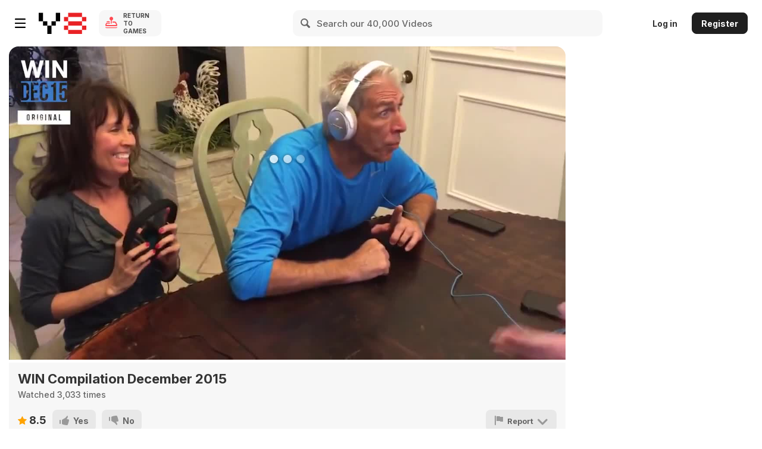

--- FILE ---
content_type: text/css
request_url: https://img.y8.com/assets/flowplayer-9b2e88c14e212de93f367171c3cee96bef4fbfe5ccf1c3b6dbbebb4e69068698.css
body_size: 6184
content:
@font-face{font-family:'fpicons';src:url(https://img.y8.com/assets/flowplayer/skin/fonts/fpicons-90a9059c72b53c6c747cca28c31e6a464b7a7ea32c8b207827c58e54c631aac7.eot?yg5dv7);src:url(https://img.y8.com/assets/flowplayer/skin/fonts/fpicons-90a9059c72b53c6c747cca28c31e6a464b7a7ea32c8b207827c58e54c631aac7.eot?#iefixyg5dv7) format("embedded-opentype"),url(https://img.y8.com/assets/flowplayer/skin/fonts/fpicons-0e761a855a9f936d1cef9aa4c92a449531b1cd6b2b44c08b6d6bd0535d2a876e.woff?yg5dv7) format("woff"),url(https://img.y8.com/assets/flowplayer/skin/fonts/fpicons-af13d9f76421383e15aaeb69aea7f8d959d021b22df0d6184c0f620d8f28b97b.ttf?yg5dv7) format("truetype"),url(https://img.y8.com/assets/flowplayer/skin/fonts/fpicons-923891f3bfacf707b299546654b5722b43ee34171443bb7032e9a5f7327d08bf.svg?yg5dv7#fpicons) format("svg");font-weight:normal;font-style:normal}[class^="fp-i-"],[class*=" fp-i-"]{font-family:'fpicons';speak:none;font-style:normal;font-weight:normal;font-variant:normal;text-transform:none;line-height:1;-webkit-font-smoothing:antialiased;-moz-osx-font-smoothing:grayscale}.flowplayer{position:relative;width:100%;counter-increment:flowplayer;background-size:contain;background-repeat:no-repeat;background-position:center center;display:inline-block}.flowplayer *{font-weight:inherit;font-family:inherit;font-style:inherit;text-decoration:inherit;font-size:100%;padding:0;border:0;margin:0;list-style-type:none}.flowplayer a:focus{outline:0}.flowplayer video{width:100%}.flowplayer.is-ipad video{-webkit-transform:translateX(-2048px)}.is-ready.flowplayer.is-ipad video{-webkit-transform:translateX(0)}.flowplayer .fp-player{position:absolute;top:0;left:0;width:100%;height:100%}.flowplayer .fp-engine,.flowplayer .fp-ui,.flowplayer .fp-message{position:absolute;top:0;left:0;width:100%;height:100%;cursor:pointer;z-index:1}.flowplayer .fp-ui{z-index:11}.flowplayer .fp-message{display:none;text-align:center;padding-top:5%;cursor:default}.flowplayer .fp-message h2{font-size:120%;margin-bottom:1em}.flowplayer .fp-message p{color:#666;font-size:95%}.flowplayer .fp-title{line-height:30px;font-weight:normal;font-family:'myriad pro',Helvetica,Arial,sans-serif;font-size:11px;cursor:default;color:#fff;width:auto;max-width:50%;white-space:nowrap;text-overflow:ellipsis;overflow:hidden;float:left;padding:0 20px}.is-rtl.flowplayer .fp-title{float:right}.aside-time.flowplayer .fp-title{display:none !important}.flowplayer .fp-controls{position:absolute;bottom:0;width:100%}.no-background.flowplayer .fp-controls{background-color:transparent !important;background-image:-webkit-gradient(linear, left top, left bottom, from(transparent), to(transparent)) !important;background-image:-webkit-linear-gradient(top, transparent, transparent) !important;background-image:-moz-linear-gradient(top, transparent, transparent) !important;background-image:-o-linear-gradient(top, transparent, transparent) !important;background-image:linear-gradient(to bottom, transparent, transparent) !important}.is-fullscreen.flowplayer .fp-controls{bottom:3px}.is-mouseover.flowplayer .fp-controls{bottom:0}.flowplayer .fp-controls,.flowplayer .fp-title,.flowplayer .fp-fullscreen,.flowplayer .fp-unload,.flowplayer .fp-close,.flowplayer .fp-embed,.flowplayer.aside-time .fp-time{background-color:#000;background-color:rgba(0,0,0,0.65)}.no-background.flowplayer .fp-controls,.no-background.flowplayer .fp-title,.no-background.flowplayer .fp-fullscreen,.no-background.flowplayer .fp-unload,.no-background.flowplayer .fp-close,.no-background.flowplayer .fp-embed,.no-background.flowplayer.aside-time .fp-time{background-color:transparent !important;background-image:-webkit-gradient(linear, left top, left bottom, from(transparent), to(transparent)) !important;background-image:-webkit-linear-gradient(top, transparent, transparent) !important;background-image:-moz-linear-gradient(top, transparent, transparent) !important;background-image:-o-linear-gradient(top, transparent, transparent) !important;background-image:linear-gradient(to bottom, transparent, transparent) !important;text-shadow:0 0 1px #000}.no-background.flowplayer .fp-play,.no-background.flowplayer .fp-brand{background-color:transparent !important;background-image:-webkit-gradient(linear, left top, left bottom, from(transparent), to(transparent)) !important;background-image:-webkit-linear-gradient(top, transparent, transparent) !important;background-image:-moz-linear-gradient(top, transparent, transparent) !important;background-image:-o-linear-gradient(top, transparent, transparent) !important;background-image:linear-gradient(to bottom, transparent, transparent) !important;text-shadow:0 0 1px #000}.flowplayer.fixed-controls .fp-controls{background-color:#000}.flowplayer .fp-timeline{background-color:#a5a5a5}.flowplayer .fp-buffer{background-color:#eee}.flowplayer .fp-progress{background-color:#00a7c8}.flowplayer .fp-volumeslider{background-color:#a5a5a5}.flowplayer .fp-volumelevel{background-color:#00a7c8}.flowplayer .fp-waiting{display:none;margin:19% auto;text-align:center}.flowplayer .fp-waiting *{-webkit-box-shadow:0 0 5px #333;-moz-box-shadow:0 0 5px #333;box-shadow:0 0 5px #333}.flowplayer .fp-waiting em{width:1em;height:1em;-webkit-border-radius:1em;-moz-border-radius:1em;border-radius:1em;background-color:rgba(255,255,255,0.8);display:inline-block;-webkit-animation:pulse .6s infinite;-moz-animation:pulse .6s infinite;animation:pulse .6s infinite;margin:.3em;opacity:0;filter:progid:DXImageTransform.Microsoft.Alpha(Opacity=0)}.flowplayer .fp-waiting em:nth-child(1){-webkit-animation-delay:.3s;-moz-animation-delay:.3s;animation-delay:.3s}.flowplayer .fp-waiting em:nth-child(2){-webkit-animation-delay:.45s;-moz-animation-delay:.45s;animation-delay:.45s}.flowplayer .fp-waiting em:nth-child(3){-webkit-animation-delay:.6s;-moz-animation-delay:.6s;animation-delay:.6s}.flowplayer .fp-waiting p{color:#ccc;font-weight:bold}.flowplayer .fp-speed{font-size:30px;background-color:#333;background-color:rgba(51,51,51,0.8);color:#eee;margin:0 auto;text-align:center;width:120px;padding:.1em 0 0;opacity:0;filter:progid:DXImageTransform.Microsoft.Alpha(Opacity=0);-webkit-transition:opacity .5s;-moz-transition:opacity .5s;transition:opacity .5s}.flowplayer .fp-speed.fp-hilite{opacity:1;filter:progid:DXImageTransform.Microsoft.Alpha(Opacity=100)}.flowplayer .fp-help{position:absolute;top:0;left:-9999em;z-index:100;background-color:#333;background-color:rgba(51,51,51,0.9);width:100%;height:100%;opacity:0;filter:progid:DXImageTransform.Microsoft.Alpha(Opacity=0);-webkit-transition:opacity .2s;-moz-transition:opacity .2s;transition:opacity .2s;text-align:center}.is-help.flowplayer .fp-help{left:0;opacity:1;filter:progid:DXImageTransform.Microsoft.Alpha(Opacity=100)}.flowplayer .fp-help .fp-help-section{margin:3%;direction:ltr}.flowplayer .fp-help .fp-help-basics{margin-top:6%}.flowplayer .fp-help p{color:#eee;margin:.5em 0;font-size:14px;line-height:1.5;display:inline-block;margin:1% 2%}.flowplayer .fp-help em{background:#eee;-webkit-border-radius:.3em;-moz-border-radius:.3em;border-radius:.3em;margin-right:.4em;padding:.3em .6em;color:#333}.flowplayer .fp-help small{font-size:90%;color:#aaa}.flowplayer .fp-help .fp-close{display:block}@media (max-width: 600px){.flowplayer .fp-help p{font-size:9px}}.flowplayer .fp-dropdown{position:absolute;top:5px;width:100px;background-color:#000 !important;-webkit-border-radius:3px;-moz-border-radius:3px;border-radius:3px;box-sizing:border-box;-moz-box-sizing:border-box;margin:0 !important;list-style-type:none !important}.flowplayer .fp-dropdown:before{content:'';display:block;position:absolute;top:-5px;left:calc(50% - 5px);width:0;height:0;border-left:5px solid transparent;border-right:5px solid transparent;border-bottom:5px solid rgba(51,51,51,0.9)}.flowplayer .fp-dropdown li{padding:10px !important;margin:0 !important;color:#fff !important;font-size:11px !important;list-style-type:none !important}.flowplayer .fp-dropdown li.active{background-color:#00a7c8 !important;cursor:default !important}.flowplayer .fp-dropdown.fp-dropup{bottom:20px;top:auto}.flowplayer .fp-dropdown.fp-dropup:before{top:auto;bottom:-5px;border-bottom:none;border-top:5px solid rgba(51,51,51,0.9)}.flowplayer .fp-tooltip{background-color:#000;color:#fff;display:none;position:absolute;padding:5px}.flowplayer .fp-tooltip:before{content:'';display:block;position:absolute;bottom:-5px;width:0;height:0;left:calc(50% - 5px);border-left:5px solid transparent;border-right:5px solid transparent;border-top:5px solid #000}.flowplayer .fp-timeline-tooltip{bottom:35px}.flowplayer .fp-timeline:hover+.fp-timeline-tooltip{display:block}.is-touch.flowplayer .fp-timeline:hover+.fp-timeline-tooltip{display:none}.flowplayer .fp-subtitle{position:absolute;bottom:40px;left:-99999em;z-index:10;text-align:center;width:100%;opacity:0;filter:progid:DXImageTransform.Microsoft.Alpha(Opacity=0);-webkit-transition:opacity .3s;-moz-transition:opacity .3s;transition:opacity .3s}.flowplayer .fp-subtitle p{display:inline;background-color:#333;background-color:rgba(51,51,51,0.9);color:#eee;padding:.1em .4em;font-size:16px;line-height:1.6}.flowplayer .fp-subtitle p:after{content:'';clear:both}.flowplayer .fp-subtitle p b{font-weight:bold}.flowplayer .fp-subtitle p i{font-style:italic}.flowplayer .fp-subtitle p u{text-decoration:underline}.flowplayer .fp-subtitle.fp-active{left:0;opacity:1;filter:progid:DXImageTransform.Microsoft.Alpha(Opacity=100)}.flowplayer .fp-fullscreen,.flowplayer .fp-unload,.flowplayer .fp-mute,.flowplayer .fp-embed,.flowplayer .fp-close,.flowplayer .fp-play,.flowplayer .fp-menu{font-family:'fpicons' !important;color:#fff !important;font-size:15px !important;text-align:center !important;line-height:30px !important;text-decoration:none !important}.is-rtl.flowplayer .fp-fullscreen,.is-rtl.flowplayer .fp-unload,.is-rtl.flowplayer .fp-mute,.is-rtl.flowplayer .fp-embed,.is-rtl.flowplayer .fp-close,.is-rtl.flowplayer .fp-play,.is-rtl.flowplayer .fp-menu{-webkit-transform:scale(-1, 1);-moz-transform:scale(-1, 1);transform:scale(-1, 1)}.is-rtl.flowplayer .fp-menu{-webkit-transform:none;-moz-transform:none;transform:none}.flowplayer .fp-fullscreen:before{content:"\e602"}.flowplayer .fp-unload:before,.flowplayer .fp-close:before{content:"\e600"}.flowplayer .fp-mute:before{content:"\e606"}.flowplayer .fp-embed:before{content:"\e603"}.flowplayer .fp-play:before{content:"\e608"}.flowplayer .fp-menu:before{content:"\e604"}.flowplayer .fp-flash-disabled{background:#333;width:390px;margin:0 auto;position:absolute;bottom:0;color:#fff}.is-splash.flowplayer .fp-ui,.is-paused.flowplayer .fp-ui{background:url(https://img.y8.com/assets/flowplayer/skin/img/play_white-75e00b20615d34940fc33d8e7d837a07b2a60c7a95f9c7a65b5de10262880909.png) center no-repeat;background-size:11%}.is-rtl.is-splash.flowplayer .fp-ui,.is-rtl.is-paused.flowplayer .fp-ui{background:url(https://img.y8.com/assets/flowplayer/skin/img/play_white_rtl-6d150143857b40301b65912288904ed938ae3efbf155c956e6e532d1eb3ff181.png) center no-repeat;background-size:11%}@media (-webkit-min-device-pixel-ratio: 2),(min-resolution: 2dppx){.is-splash.flowplayer .fp-ui,.is-paused.flowplayer .fp-ui{background:url(https://img.y8.com/assets/flowplayer/skin/img/play_white@x2-df67ba5199d9eedb0df8b6473531c6c0ec1c80ddac061f3b2c5cd1925c07c15e.png) center no-repeat;background-size:11%}.is-rtl.is-splash.flowplayer .fp-ui,.is-rtl.is-paused.flowplayer .fp-ui{background:url(https://img.y8.com/assets/flowplayer/skin/img/play_white_rtl@x2-b00b7eb76aa3b8c99b1157cf2a00e5b2e51edd812e9bda68db31ef624776a351.png) center no-repeat;background-size:11%}}.is-fullscreen.flowplayer .fp-ui{background-size:auto}.is-seeking.flowplayer .fp-ui,.is-loading.flowplayer .fp-ui{background-image:none}.flowplayer .fp-brand{color:#fff !important;position:absolute;right:115px;font-weight:normal !important;font-family:'myriad pro',Helvetica,Arial,sans-serif !important;text-decoration:none !important;line-height:15px !important;font-size:11px !important;height:15px;width:55px;bottom:9px;box-sizing:border-box;text-align:center;padding:1px;white-space:nowrap;text-overflow:ellipsis;overflow:hidden}.has-menu.flowplayer .fp-brand{right:152px}.is-rtl.flowplayer .fp-brand{right:auto;left:125px}.has-menu.is-rtl.flowplayer .fp-brand{left:152px}.no-brand.flowplayer .fp-brand{display:none}.no-volume.no-mute.flowplayer .fp-brand{right:10px}.has-menu.no-volume.no-mute.flowplayer .fp-brand{right:47px}.no-volume.flowplayer .fp-brand{right:50px}.no-mute.flowplayer .fp-brand{right:95px}.flowplayer .fp-logo{position:absolute;top:auto;left:15px;bottom:40px;cursor:pointer;display:none;z-index:100}.flowplayer .fp-logo img{width:100%}.is-embedded.flowplayer .fp-logo{display:block}.fixed-controls.flowplayer .fp-logo{bottom:15px}.flowplayer .fp-fullscreen,.flowplayer .fp-unload,.flowplayer .fp-close{position:absolute;top:10px;left:auto;right:10px;display:block;width:30px;height:23px;text-align:center;cursor:pointer;height:30px;width:30px}.is-rtl.flowplayer .fp-fullscreen,.is-rtl.flowplayer .fp-unload,.is-rtl.flowplayer .fp-close{right:auto;left:10px}.flowplayer .fp-unload,.flowplayer .fp-close{display:none}.flowplayer .fp-play{display:none;height:30px !important;position:absolute;bottom:0;left:0;text-align:center}.is-rtl.flowplayer .fp-play{left:auto;right:0}.is-playing.flowplayer .fp-play:before{content:"\e607"}.flowplayer .fp-menu{display:none;position:absolute;bottom:0;z-index:11;right:10px}.is-rtl.flowplayer .fp-menu{right:auto;left:10px}.has-menu.flowplayer .fp-menu{display:block}.flowplayer .fp-menu .fp-dropdown{z-index:12;display:none;left:-42.5px;line-height:auto;width:149px;-webkit-transform:none;-moz-transform:none;transform:none}.is-rtl.flowplayer .fp-menu .fp-dropdown{left:-10px}.flowplayer .fp-menu.dropdown-open .fp-dropdown{display:block}.flowplayer.is-ready.is-closeable .fp-unload{display:block}.flowplayer.is-ready.is-closeable .fp-embed{right:90px}.flowplayer.is-ready.is-closeable .fp-fullscreen{right:50px}.flowplayer.is-ready.is-closeable.is-rtl .fp-embed{right:auto;left:90px}.flowplayer.is-ready.is-closeable.is-rtl .fp-fullscreen{right:auto;left:50px}.flowplayer.is-fullscreen .fp-fullscreen{display:block !important}.flowplayer.is-fullscreen .fp-fullscreen:before{content:"\e601"}.flowplayer .fp-timeline{height:3px;position:relative;overflow:hidden;top:10px;height:10px;margin:0 225px 0 55px}.no-brand.flowplayer .fp-timeline{margin-right:160px}.has-menu.no-brand.flowplayer .fp-timeline{margin-right:187px}.no-volume.no-brand.flowplayer .fp-timeline{margin-right:95px}.no-mute.no-brand.flowplayer .fp-timeline{margin-right:130px}.no-mute.no-volume.no-brand.flowplayer .fp-timeline{margin-right:55px}.has-menu.flowplayer .fp-timeline{margin-right:252px}.no-volume.flowplayer .fp-timeline{margin-right:160px}.no-mute.flowplayer .fp-timeline{margin-right:195px}.no-mute.no-volume.flowplayer .fp-timeline{margin-right:120px}.has-menu.no-mute.no-volume.flowplayer .fp-timeline{margin-right:157px}.is-rtl.flowplayer .fp-timeline{margin:0 55px 0 225px}.no-brand.is-rtl.flowplayer .fp-timeline{margin-left:160px}.has-menu.no-brand.is-rtl.flowplayer .fp-timeline{margin-left:197px}.has-menu.is-rtl.flowplayer .fp-timeline{margin-left:262px}.no-volume.is-rtl.flowplayer .fp-timeline{margin-left:95px}.no-mute.is-rtl.flowplayer .fp-timeline{margin-left:130px}.no-mute.no-volume.is-rtl.flowplayer .fp-timeline{margin-left:55px}.is-long.flowplayer .fp-timeline{margin:0 255px 0 85px}.no-volume.is-long.flowplayer .fp-timeline{margin-right:180px}.no-mute.is-long.flowplayer .fp-timeline{margin-right:140px}.has-menu.is-long.flowplayer .fp-timeline{margin-right:292px}.no-brand.is-long.flowplayer .fp-timeline{margin-right:190px}.no-volume.no-brand.is-long.flowplayer .fp-timeline{margin-right:125px}.no-mute.no-brand.is-long.flowplayer .fp-timeline{margin-right:85px}.has-menu.no-brand.is-long.flowplayer .fp-timeline{margin-right:227px}.is-rtl.is-long.flowplayer .fp-timeline{margin:85px 0 190px 0}.no-volume.is-rtl.is-long.flowplayer .fp-timeline{margin-left:125px}.no-mute.is-rtl.is-long.flowplayer .fp-timeline{margin-left:85px}.aside-time.flowplayer .fp-timeline,.no-time.flowplayer .fp-timeline{margin:0 190px 0 10px}.has-menu.aside-time.flowplayer .fp-timeline,.has-menu.no-time.flowplayer .fp-timeline{margin-right:227px}.aside-time.no-brand.flowplayer .fp-timeline{margin-right:115px}.aside-time.no-volume.flowplayer .fp-timeline,.no-time.no-volume.flowplayer .fp-timeline{margin-right:115px}.aside-time.no-mute.flowplayer .fp-timeline,.no-time.no-mute.flowplayer .fp-timeline{margin-right:75px}.is-rtl.aside-time.flowplayer .fp-timeline,.is-rtl.no-time.flowplayer .fp-timeline{margin:0 10px 0 115px}.is-rtl.aside-time.no-volume.flowplayer .fp-timeline,.is-rtl.no-time.no-volume.flowplayer .fp-timeline{margin-left:50px}.is-rtl.aside-time.no-mute.flowplayer .fp-timeline,.is-rtl.no-time.no-mute.flowplayer .fp-timeline{margin-left:10px}.flowplayer .fp-buffer,.flowplayer .fp-progress{position:absolute;top:0;left:auto;height:100%;cursor:col-resize}.flowplayer .fp-buffer{-webkit-transition:width .25s linear;-moz-transition:width .25s linear;transition:width .25s linear}.flowplayer .fp-timeline.no-animation .fp-buffer{-webkit-transition:none;-moz-transition:none;transition:none}.flowplayer .fp-progress.animated{transition-timing-function:linear;transition-property:width,height}.flowplayer.is-touch .fp-timeline{overflow:visible}.flowplayer.is-touch .fp-progress{-webkit-transition:width .2s linear;-moz-transition:width .2s linear;transition:width .2s linear;box-sizing:border-box}.flowplayer.is-touch .fp-timeline.is-dragging .fp-progress{-webkit-transition:right .1s linear,border .1s linear,top .1s linear,left .1s linear;-moz-transition:right .1s linear,border .1s linear,top .1s linear,left .1s linear;transition:right .1s linear,border .1s linear,top .1s linear,left .1s linear}.flowplayer.is-touch.is-mouseover .fp-progress:after,.flowplayer.is-touch.is-mouseover .fp-progress:before{content:'';box-sizing:border-box;display:block;-webkit-border-radius:10px;-moz-border-radius:10px;border-radius:10px;position:absolute;right:-5px}.flowplayer.is-touch.is-rtl.is-mouseover .fp-progress:after,.flowplayer.is-touch.is-rtl.is-mouseover .fp-progress:before{right:auto;left:-5px}.flowplayer.is-touch.is-rtl.is-mouseover .fp-progress:after{left:-10px;-webkit-box-shadow:-1px 0 4px rgba(0,0,0,0.5);-moz-box-shadow:-1px 0 4px rgba(0,0,0,0.5);box-shadow:-1px 0 4px rgba(0,0,0,0.5)}.flowplayer.is-touch.is-mouseover .fp-progress:before{width:10px;height:10px}.flowplayer.is-touch.is-mouseover .fp-progress:after{height:18px;width:18px;top:-4px;right:-10px;border:5px solid rgba(255,255,255,0.65);-webkit-box-shadow:1px 0 4px rgba(0,0,0,0.5);-moz-box-shadow:1px 0 4px rgba(0,0,0,0.5);box-shadow:1px 0 4px rgba(0,0,0,0.5)}.flowplayer.is-touch.is-mouseover .fp-timeline.is-dragging .fp-progress:after{border:10px solid #fff;-webkit-border-radius:20px;-moz-border-radius:20px;border-radius:20px;-webkit-transition:inherit;-moz-transition:inherit;transition:inherit;top:-5px;right:-10px}.flowplayer.is-touch.is-rtl.is-mouseover .fp-timeline.is-dragging .fp-progress:after{left:-15px;right:auto;border:10px solid #fff}.flowplayer .fp-volume{position:absolute;height:6px;bottom:12px;right:10px}.has-menu.flowplayer .fp-volume{right:37px}.is-rtl.flowplayer .fp-volume{right:auto;left:10px}.is-rtl.has-menu.flowplayer .fp-volume{left:37px}.flowplayer .fp-mute{position:relative;width:30px;height:30px;float:left;top:-12px;cursor:pointer}.is-rtl.flowplayer .fp-mute{float:right}.no-mute.flowplayer .fp-mute{display:none}.flowplayer .fp-volumeslider{width:75px;height:6px;cursor:col-resize;float:left}.is-rtl.flowplayer .fp-volumeslider{float:right}.no-volume.flowplayer .fp-volumeslider{display:none}.flowplayer .fp-volumelevel{height:100%}.flowplayer .fp-time{text-shadow:0 0 1px #000;font-size:11px;font-weight:normal;font-family:'myriad pro',Helvetica,Arial,sans-serif !important;color:#fff;width:100%}.flowplayer .fp-time.is-inverted .fp-duration{display:none}.flowplayer .fp-time.is-inverted .fp-remaining{display:inline}.flowplayer .fp-time em{width:35px;height:10px;line-height:10px;text-align:center;position:absolute;bottom:9px}.no-time.flowplayer .fp-time{display:none}.is-long.flowplayer .fp-time em{width:65px}.flowplayer .fp-elapsed{left:10px}.is-rtl.flowplayer .fp-elapsed{left:auto;right:10px}.flowplayer .fp-remaining,.flowplayer .fp-duration{right:180px;color:#eee}.no-brand.flowplayer .fp-remaining,.no-brand.flowplayer .fp-duration{right:125px}.has-menu.no-brand.flowplayer .fp-remaining,.has-menu.no-brand.flowplayer .fp-duration{right:152px}.no-volume.no-brand.flowplayer .fp-remaining,.no-volume.no-brand.flowplayer .fp-duration{right:50px}.no-mute.no-brand.flowplayer .fp-remaining,.no-mute.no-brand.flowplayer .fp-duration{right:95px}.no-mute.no-volume.no-brand.flowplayer .fp-remaining,.no-mute.no-volume.no-brand.flowplayer .fp-duration{right:10px}.has-menu.flowplayer .fp-remaining,.has-menu.flowplayer .fp-duration{right:217px}.no-volume.flowplayer .fp-remaining,.no-volume.flowplayer .fp-duration{right:115px}.no-mute.flowplayer .fp-remaining,.no-mute.flowplayer .fp-duration{right:160px}.no-mute.no-volume.flowplayer .fp-remaining,.no-mute.no-volume.flowplayer .fp-duration{right:75px}.has-menu.no-mute.no-volume.flowplayer .fp-remaining,.has-menu.no-mute.no-volume.flowplayer .fp-duration{right:112px}.is-rtl.flowplayer .fp-remaining,.is-rtl.flowplayer .fp-duration{right:auto;left:180px}.no-brand.is-rtl.flowplayer .fp-remaining,.no-brand.is-rtl.flowplayer .fp-duration{left:115px}.has-menu.no-brand.is-rtl.flowplayer .fp-remaining,.has-menu.no-brand.is-rtl.flowplayer .fp-duration{left:142px}.has-menu.is-rtl.flowplayer .fp-remaining,.has-menu.is-rtl.flowplayer .fp-duration{left:227px}.no-volume.is-rtl.flowplayer .fp-remaining,.no-volume.is-rtl.flowplayer .fp-duration{left:50px}.no-mute.is-rtl.flowplayer .fp-remaining,.no-mute.is-rtl.flowplayer .fp-duration{left:95px}.no-mute.no-volume.is-rtl.flowplayer .fp-remaining,.no-mute.no-volume.is-rtl.flowplayer .fp-duration{left:10px}.flowplayer .fp-remaining{display:none}.flowplayer.aside-time .fp-time{position:absolute;top:10px;left:10px;bottom:auto !important;width:auto;background-color:#000;background-color:rgba(0,0,0,0.65);height:30px;padding:0 5px;-webkit-border-radius:3px;-moz-border-radius:3px;border-radius:3px;line-height:30px;text-align:center;font-size:15px}.no-background.flowplayer.aside-time .fp-time{background-color:transparent !important}.flowplayer.aside-time .fp-time strong,.flowplayer.aside-time .fp-time em{position:static}.flowplayer.aside-time .fp-time .fp-elapsed::after{content:' / '}.flowplayer.is-splash,.flowplayer.is-poster{cursor:pointer}.flowplayer.is-splash .fp-controls,.flowplayer.is-poster .fp-controls,.flowplayer.is-splash .fp-fullscreen,.flowplayer.is-poster .fp-fullscreen,.flowplayer.is-splash .fp-unload,.flowplayer.is-poster .fp-unload,.flowplayer.is-splash .fp-time,.flowplayer.is-poster .fp-time,.flowplayer.is-splash .fp-embed,.flowplayer.is-poster .fp-embed,.flowplayer.is-splash .fp-title,.flowplayer.is-poster .fp-title,.flowplayer.is-splash .fp-brand,.flowplayer.is-poster .fp-brand{display:none !important}.flowplayer.is-poster .fp-engine{top:-9999em}.flowplayer.is-loading .fp-waiting{display:block}.flowplayer.is-loading .fp-controls,.flowplayer.is-loading .fp-time{display:none}.flowplayer.is-loading .fp-ui{background-position:-9999em}.flowplayer.is-loading video.fp-engine{position:absolute;top:-9999em}.flowplayer.is-seeking .fp-waiting{display:block}.flowplayer.is-playing{background-image:none !important;background-color:#333}.flowplayer.is-playing.hls-fix.is-finished .fp-engine{position:absolute;top:-9999em}.flowplayer.is-fullscreen{top:0 !important;left:0 !important;border:0 !important;margin:0 !important;width:100% !important;height:100% !important;max-width:100% !important;z-index:99999 !important;-webkit-box-shadow:0 !important;-moz-box-shadow:0 !important;box-shadow:0 !important;background-image:none !important;background-color:#333}.is-rtl.flowplayer.is-fullscreen{left:auto !important;right:0 !important}.flowplayer.is-fullscreen .fp-player{background-color:#333}.flowplayer.is-error{border:1px solid #909090;background:#fdfdfd !important}.flowplayer.is-error h2{font-weight:bold;font-size:large;margin-top:10%}.flowplayer.is-error .fp-message{display:block}.flowplayer.is-error object,.flowplayer.is-error video,.flowplayer.is-error .fp-controls,.flowplayer.is-error .fp-time,.flowplayer.is-error .fp-subtitle{display:none}.flowplayer.is-ready.is-muted .fp-mute{opacity:.7;filter:progid:DXImageTransform.Microsoft.Alpha(Opacity=70)}.flowplayer.is-ready.is-muted .fp-mute:before{content:"\e605"}.flowplayer.is-mouseout .fp-controls{height:0;-webkit-transition:height .15s .3s;-moz-transition:height .15s .3s;transition:height .15s .3s}.is-fullscreen.flowplayer.is-mouseout .fp-controls{height:3px;bottom:0}.flowplayer.is-mouseout .fp-title{overflow:hidden}.flowplayer.is-mouseout .fp-timeline{margin:0 !important}.flowplayer.is-mouseout .fp-timeline{-webkit-transition:height .15s .3s,top .15s .3s,margin .15s .3s;-moz-transition:height .15s .3s,top .15s .3s,margin .15s .3s;transition:height .15s .3s,top .15s .3s,margin .15s .3s;height:4px;top:0;-webkit-border-radius:0;-moz-border-radius:0;border-radius:0}.flowplayer.is-mouseout .fp-fullscreen,.flowplayer.is-mouseout .fp-unload,.flowplayer.is-mouseout .fp-elapsed,.flowplayer.is-mouseout .fp-remaining,.flowplayer.is-mouseout .fp-duration,.flowplayer.is-mouseout .fp-embed,.flowplayer.is-mouseout .fp-title,.flowplayer.is-mouseout .fp-volume,.flowplayer.is-mouseout .fp-play,.flowplayer.is-mouseout .fp-menu,.flowplayer.is-mouseout .fp-brand,.flowplayer.is-mouseout .fp-timeline-tooltip,.flowplayer.is-mouseout.aside-time .fp-time{opacity:0;filter:progid:DXImageTransform.Microsoft.Alpha(Opacity=0);-webkit-transition:opacity .15s .3s;-moz-transition:opacity .15s .3s;transition:opacity .15s .3s}.flowplayer.is-mouseover .fp-controls,.flowplayer.fixed-controls .fp-controls{height:30px}.flowplayer.is-mouseover .fp-title,.flowplayer.fixed-controls .fp-title{height:30px}.flowplayer.is-mouseover .fp-fullscreen,.flowplayer.fixed-controls .fp-fullscreen,.flowplayer.is-mouseover .fp-unload,.flowplayer.fixed-controls .fp-unload,.flowplayer.is-mouseover .fp-elapsed,.flowplayer.fixed-controls .fp-elapsed,.flowplayer.is-mouseover .fp-remaining,.flowplayer.fixed-controls .fp-remaining,.flowplayer.is-mouseover .fp-duration,.flowplayer.fixed-controls .fp-duration,.flowplayer.is-mouseover .fp-embed,.flowplayer.fixed-controls .fp-embed,.flowplayer.is-mouseover .fp-logo,.flowplayer.fixed-controls .fp-logo,.flowplayer.is-mouseover .fp-volume,.flowplayer.fixed-controls .fp-volume,.flowplayer.is-mouseover .fp-play,.flowplayer.fixed-controls .fp-play,.flowplayer.is-mouseover .fp-menu,.flowplayer.fixed-controls .fp-menu{opacity:1;filter:progid:DXImageTransform.Microsoft.Alpha(Opacity=100)}.flowplayer.fixed-controls .fp-volume{display:block}.flowplayer.fixed-controls .fp-controls{bottom:-30px}.is-fullscreen.flowplayer.fixed-controls .fp-controls{bottom:0}.flowplayer.fixed-controls .fp-time em{bottom:-20px;opacity:1;filter:progid:DXImageTransform.Microsoft.Alpha(Opacity=100)}.is-fullscreen.flowplayer.fixed-controls .fp-time em{bottom:10px}.flowplayer.is-disabled .fp-progress{background-color:#999}.flowplayer.is-flash-disabled{background-color:#333}.flowplayer.is-flash-disabled object.fp-engine{z-index:100}.flowplayer.is-flash-disabled .fp-flash-disabled{display:block;z-index:101}.flowplayer .fp-embed{position:absolute;top:10px;left:auto;right:50px;display:block;width:30px;height:30px;text-align:center}.is-rtl.flowplayer .fp-embed{right:auto;left:50px}.flowplayer .fp-embed-code{position:absolute;display:none;top:10px;right:67px;background-color:#333;padding:3px 5px;-webkit-border-radius:3px;-moz-border-radius:3px;border-radius:3px;-webkit-box-shadow:0 0 3px #ccc;-moz-box-shadow:0 0 3px #ccc;box-shadow:0 0 3px #ccc;font-size:12px}.is-closeable.flowplayer .fp-embed-code{right:99px}.flowplayer .fp-embed-code:before{content:'';width:0;height:0;position:absolute;top:2px;right:-10px;border:5px solid transparent;border-left-color:#333}.is-rtl.flowplayer .fp-embed-code{right:auto;left:67px}.is-rtl.flowplayer .fp-embed-code:before{right:auto;left:-10px;border-left-color:transparent;border-right-color:#333}.flowplayer .fp-embed-code textarea{width:400px;height:16px;font-family:monaco,"courier new",verdana;color:#777;white-space:nowrap;resize:none;overflow:hidden;border:0;outline:0;background-color:transparent;color:#ccc}.flowplayer .fp-embed-code label{display:block;color:#999}.flowplayer.is-embedding .fp-embed,.flowplayer.is-embedding .fp-embed-code{display:block;opacity:1;filter:progid:DXImageTransform.Microsoft.Alpha(Opacity=100)}.flowplayer.no-time .fp-embed{left:10px !important}.is-rtl.flowplayer.no-time .fp-embed{left:auto;right:10px !important}.flowplayer.is-live .fp-timeline,.flowplayer.is-live .fp-duration,.flowplayer.is-live .fp-remaining{display:none}.flowplayer .fp-context-menu{position:absolute;display:none;z-index:1001;background-color:#fff;padding:10px;border:1px solid #aaa;-webkit-box-shadow:0 0 4px #888;-moz-box-shadow:0 0 4px #888;box-shadow:0 0 4px #888;width:170px}.flowplayer .fp-context-menu li{text-align:center !important;padding:10px;color:#444 !important;font-size:11px !important;margin:0 -10px 0 -10px}.flowplayer .fp-context-menu li a{color:#00a7c8 !important;font-size:12.100000000000001px !important}.flowplayer .fp-context-menu li:hover:not(.copyright){background-color:#eee}.flowplayer .fp-context-menu li.copyright{margin:0;padding-left:110px;background-image:url(https://img.y8.com/assets/flowplayer/skin/img/flowplayer-113bed01c1adaf6fc2784bfc62c9dcc5f97f652a54d704ef0b7c8835b4bde244.png);background-repeat:no-repeat;background-size:100px 20px;background-position:5px 5px;border-bottom:1px solid #bbb}@media (-webkit-min-device-pixel-ratio: 2),(min-resolution: 2dppx){.flowplayer .fp-context-menu li.copyright{background-image:url(https://img.y8.com/assets/flowplayer/skin/img/flowplayer@2x-882614b032b15c8adb838d758823f1a46fbbc3373a769aebc4413bac73f28174.png)}}@-moz-keyframes pulse{0%{opacity:0}100%{opacity:1}}@-webkit-keyframes pulse{0%{opacity:0}100%{opacity:1}}@-o-keyframes pulse{0%{opacity:0}100%{opacity:1}}@-ms-keyframes pulse{0%{opacity:0}100%{opacity:1}}@keyframes pulse{0%{opacity:0}100%{opacity:1}}.flowplayer.is-touch.is-mouseover .fp-progress:before{background-color:#00a7c8}.flowplayer .fp-title{position:absolute;top:10px;left:10px}.is-rtl.flowplayer .fp-title{left:auto;right:10px}.flowplayer .fp-title,.flowplayer .fp-unload,.flowplayer .fp-fullscreen,.flowplayer .fp-embed{-webkit-border-radius:3px;-moz-border-radius:3px;border-radius:3px}.flowplayer .fp-embed-code{right:85px}.is-closeable.flowplayer .fp-embed-code{right:125px}.is-rtl.flowplayer .fp-embed-code{right:auto;left:85px}.flowplayer.is-mouseout .fp-menu{display:none}.flowplayer.is-mouseout .fp-controls{-webkit-transition:none;-moz-transition:none;transition:none;-webkit-animation:functional-controls-hide 1s 1;-moz-animation:functional-controls-hide 1s 1;animation:functional-controls-hide 1s 1}.flowplayer.is-mouseout .fp-timeline{-webkit-transition:none;-moz-transition:none;transition:none}.flowplayer.is-mouseout .fp-volume,.flowplayer.is-mouseout .fp-brand,.flowplayer.is-mouseout .fp-play,.flowplayer.is-mouseout .fp-time{-webkit-transition:none;-moz-transition:none;transition:none;opacity:0;filter:progid:DXImageTransform.Microsoft.Alpha(Opacity=0)}.flowplayer.fixed-controls .fp-elapsed,.flowplayer.fixed-controls.is-mouseover .fp-elapsed{left:50px}.flowplayer.fixed-controls .fp-controls,.flowplayer.fixed-controls.is-mouseover .fp-controls{bottom:-30px;-webkit-border-radius:0;-moz-border-radius:0;border-radius:0;left:0;right:0}.is-fullscreen.flowplayer.fixed-controls .fp-controls,.is-fullscreen.flowplayer.fixed-controls.is-mouseover .fp-controls{bottom:0}.flowplayer.fixed-controls .fp-controls .fp-play,.flowplayer.fixed-controls.is-mouseover .fp-controls .fp-play{left:10px}.flowplayer.fixed-controls .fp-controls .fp-timeline,.flowplayer.fixed-controls.is-mouseover .fp-controls .fp-timeline{margin-left:95px}.is-long.flowplayer.fixed-controls .fp-controls .fp-timeline,.is-long.flowplayer.fixed-controls.is-mouseover .fp-controls .fp-timeline{margin-left:125px}.flowplayer.is-mouseover .fp-controls{bottom:10px;left:50px;right:10px;width:auto;-webkit-border-radius:3px;-moz-border-radius:3px;border-radius:3px}.is-rtl.flowplayer.is-mouseover .fp-controls{left:10px;right:50px}.flowplayer.is-mouseover .fp-controls .fp-play{left:-40px;display:block;background-color:#000;background-color:rgba(0,0,0,0.65);width:30px;height:30px;-webkit-border-radius:3px;-moz-border-radius:3px;border-radius:3px}.is-rtl.flowplayer.is-mouseover .fp-controls .fp-play{left:auto;right:-40px}.flowplayer.is-mouseover .fp-controls .fp-timeline{-webkit-border-radius:3px;-moz-border-radius:3px;border-radius:3px}.flowplayer.is-mouseover .fp-controls .fp-timeline .fp-progress,.flowplayer.is-mouseover .fp-controls .fp-timeline .fp-buffer{-webkit-border-radius:3px;-moz-border-radius:3px;border-radius:3px}.flowplayer.is-mouseover .fp-controls .fp-menu .fp-dropdown{bottom:35px;left:auto;right:-10px}.is-rtl.flowplayer.is-mouseover .fp-controls .fp-menu .fp-dropdown{right:auto;left:-10px}.flowplayer.is-mouseover .fp-controls .fp-menu .fp-dropdown:before{display:none}.flowplayer.is-mouseover .fp-controls li{border-color:#000}.flowplayer.is-mouseover .fp-controls li.active{border-color:#00a7c8}.flowplayer.is-mouseover .fp-controls li:last-child:before{content:'';display:block;position:absolute;bottom:-5px;width:0;height:0;right:10px;border-bottom:none;border-top-width:5px;border-top-style:solid;border-top-color:inherit;border-left:5px solid transparent;border-right:5px solid transparent}.is-rtl.flowplayer.is-mouseover .fp-controls li:last-child:before{right:auto;left:10px}.flowplayer .fp-elapsed,.flowplayer.play-button .fp-elapsed{left:60px}.is-rtl.flowplayer .fp-elapsed,.is-rtl.flowplayer.play-button .fp-elapsed{right:60px;left:auto}.flowplayer .fp-time em{bottom:19px}@-moz-keyframes functional-controls-hide{0%{opacity:0;filter:progid:DXImageTransform.Microsoft.Alpha(Opacity=0)}100%{bottom:0;right:0;left:0;opacity:1;filter:progid:DXImageTransform.Microsoft.Alpha(Opacity=100)}}@-webkit-keyframes functional-controls-hide{0%{opacity:0;filter:progid:DXImageTransform.Microsoft.Alpha(Opacity=0)}100%{bottom:0;right:0;left:0;opacity:1;filter:progid:DXImageTransform.Microsoft.Alpha(Opacity=100)}}@-o-keyframes functional-controls-hide{0%{opacity:0;filter:progid:DXImageTransform.Microsoft.Alpha(Opacity=0)}100%{bottom:0;right:0;left:0;opacity:1;filter:progid:DXImageTransform.Microsoft.Alpha(Opacity=100)}}@-ms-keyframes functional-controls-hide{0%{opacity:0;filter:progid:DXImageTransform.Microsoft.Alpha(Opacity=0)}100%{bottom:0;right:0;left:0;opacity:1;filter:progid:DXImageTransform.Microsoft.Alpha(Opacity=100)}}@keyframes functional-controls-hide{0%{opacity:0;filter:progid:DXImageTransform.Microsoft.Alpha(Opacity=0)}100%{bottom:0;right:0;left:0;opacity:1;filter:progid:DXImageTransform.Microsoft.Alpha(Opacity=100)}}#fp-hlsjs{background-image:url(https://img.y8.com/media/img/drive/home/drive-shoot.jpg);background-size:auto 100%}@media (-webkit-min-device-pixel-ratio: 2),(min-resolution: 2dppx){#fp-hlsjs{background-image:url(https://img.y8.com/media/img/drive/home/drive-shoot@2x.jpg)}}.flowplayer .fp-quality-selector{transition:0.2s ease-in;-moz-box-sizing:border-box;box-sizing:border-box;position:absolute;right:10px;bottom:40px;width:0px;overflow:hidden;font-size:12px;font-weight:bold}.flowplayer .fp-quality-selector li{display:block;list-style:none;background-color:#333;background-color:rgba(51,51,51,0.6);margin:5px;padding:5px;border-radius:3px;color:#fff;text-shadow:0px 0px 2px #000;overflow:hidden;text-align:center}.flowplayer .fp-quality-selector li.active{background-color:#00a7c8;background-color:rgba(0,167,200,0.6);cursor:default}.flowplayer .fp-quality-selector li.active:hover{background-color:#00a7c8;background-color:rgba(0,167,200,0.6)}.flowplayer .fp-quality-selector li:hover{background-color:#444;background-color:rgba(51,51,51,0.8)}.flowplayer.is-mouseover .fp-quality-selector{width:80px}.flowplayer.is-finished .fp-quality-selector,.flowplayer.is-disabled .fp-quality-selector{width:0px}
